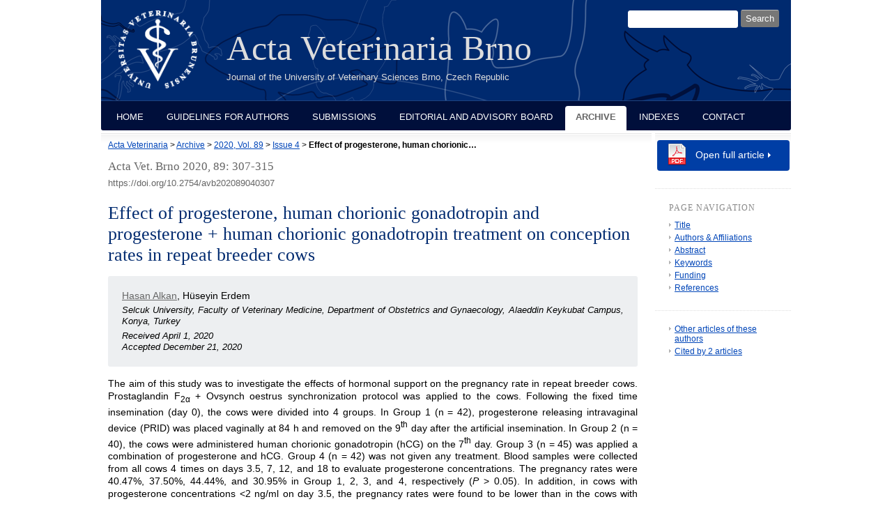

--- FILE ---
content_type: text/html; charset=utf-8
request_url: https://actavet.vfu.cz/89/4/0307/
body_size: 3528
content:
<!DOCTYPE html PUBLIC "-//W3C//DTD XHTML 1.0 Strict//EN"
"http://www.w3.org/TR/xhtml1/DTD/xhtml1-strict.dtd">

<html xmlns="http://www.w3.org/1999/xhtml" xml:lang="en">

<head>
	<meta http-equiv="content-type" content="text/html; charset=utf-8" />
	<meta http-equiv="content-language" content="en" />

    <meta name="author" content="design: Alena Salamonova, http://www.freyadesign.cz/" />
	<meta name="copyright" content="University of Veterinary Sciences Brno 2026" />
	<meta name="description" content="Acta Veterinaria Brunensis, the scientific journal of the University of Veterinary Sciences Brno, Czech Republic" />
	<meta name="keywords" content="acta veterinaria, journal, scientific, brno, brunensis" />
    


	<meta content="IE=8" http-equiv="X-UA-Compatible" /> <!-- IE zobrazuji stejne jako IE8 -->

	<title>

Effect of progesterone, human chorionic gonadotropin and progesterone + human chorionic gonadotropin treatment on conception rates in repeat breeder cows 

 | Acta Veterinaria Brno</title>

    <link rel="stylesheet" href="/static/CACHE/css/output.af0e3025f73b.css" type="text/css" media="screen">
	<link rel="stylesheet" type="text/css" href="/static/styles/print.css" media="print" />
	<link rel="icon" type="image/png" href="/favicon.ico" />
    

    <meta name="citation_journal_title" content="Acta Veterinaria Brno" />
    <meta name="citation_journal_abbrev" content="Acta Vet. Brno" />
    <meta name="citation_journal_abbrev" content="AVB" />
    <meta name="citation_issn" content="0001-7213" />
    <meta name="citation_issn" content="1801-7576" />
    <meta name="citation_publisher" content="University of Veterinary Sciences Brno" />
    
        <meta name="citation_volume" content="89" />
    
    
    
        <meta name="citation_issue" content="4" />
    
    
        <meta name="citation_firstpage" content="307" />
    
    
        <meta name="citation_lastpage" content="315" />
    
    <meta name="citation_doi" content="10.2754/avb202089040307" />
    <meta name="dc.identifier" content="10.2754/avb202089040307" />
    <meta name="citation_language" content="en" />
    <meta name="citation_pdf_url" content="https://actavet.vfu.cz/media/pdf/actavet_2020089040307.pdf" />
    <meta name="citation_keywords" content="Pregnancy rate; hCG; artificial insemination; cattle" />
    <meta name="citation_title" content="Effect of progesterone, human chorionic gonadotropin and progesterone + human chorionic gonadotropin treatment on conception rates in repeat breeder cows" />
    
        <meta name="citation_fulltext_world_readable" content="" />
    


<meta name="citation_publication_date" content="2021/01/17" />
<meta name="citation_author" content="Alkan, Hasan" />
<meta name="citation_author_institution" content="Selcuk University, Faculty of Veterinary Medicine, Department of Obstetrics and Gynaecology, Alaeddin Keykubat Campus, Konya, Turkey" />

<meta name="citation_author" content="Erdem, Hüseyin" />
<meta name="citation_author_institution" content="Selcuk University, Faculty of Veterinary Medicine, Department of Obstetrics and Gynaecology, Alaeddin Keykubat Campus, Konya, Turkey" />



</head>


<body>
<div id="page" class="page-abstract">
  <div id="header">
    <div id="logo">
      <a href="/" title="to the home page"><span class="invisible">home</span></a>
    </div>
    <h1>Acta Veterinaria Brno</h1>
    <em>Journal of the University of Veterinary Sciences Brno, Czech Republic</em>

    <div id="searchbox">
      <h3>Search:</h3>

      <form method="get" action="/search_results/">
	<div id="params">
	  <input type="hidden" name="s_title" value="true" />
	  <input type="hidden" name="s_abstract" value="true" />
	  <input type="hidden" name="s_keywords" value="true" />
	  <input type="hidden" name="s_author" value="true" />
	</div>
	<p id="phrase">
	  <input id="searchphrase" name="q" type="text" size="7" value="" />
	</p>
	<p id="submit">
	  <input id="searchsubmit" type="submit" value="Search" />
	</p>
      </form>
    </div>
  </div>
  <div id="nav">
    <ul>
      
      <li><a href="/">Home</a></li>
      <li><a href="/guidelines.html">Guidelines for Authors</a></li>
      <li><a href="/submissions.html">Submissions</a></li>
      <li><a href="/board.html">Editorial and Advisory Board</a></li>
      <li><a class="current" href="/archive/">Archive</a></li>
      <li><a href="/indexes/">Indexes</a></li>
      <li><a href="/contact.html">Contact</a></li></ul>
  </div>
  <div id="content">

    <div id="breadcrumbs">
        <a href="/">Acta Veterinaria</a>
            &gt;
            

    <a href="/archive/">Archive</a> &gt;
    <a href="/89/">2020, Vol. 89</a> &gt;
    <a href="/89/4/">Issue 4</a> &gt;
    <strong>Effect of progesterone, human chorionic…</strong><span>&nbsp;</span>


    </div>
    
    


<h2 class="issue-title">Acta Vet. Brno 2020, 89: 307-315</h2>
<div class="data">https://doi.org/10.2754/avb202089040307</div>





    <h2 id="title">Effect of progesterone, human chorionic gonadotropin and progesterone + human chorionic gonadotropin treatment on conception rates in repeat breeder cows</h2>
    
    
        <div id="authors" class="abstract-authors">
            <a href="mailto:hasanalkan@selcuk.edu.tr">Hasan Alkan</a>, Hüseyin Erdem
            <p>Selcuk University, Faculty of Veterinary Medicine, Department of Obstetrics and Gynaecology, Alaeddin Keykubat Campus, Konya, Turkey<br /></p>
            
                <p>
                    <em>Received April 1, 2020<br />
                    Accepted December 21, 2020</em>
                </p>
            
        </div>
    



    
        <div id="abstract">
            
                <p>The aim of this study was to investigate the effects of hormonal support on the pregnancy rate in repeat breeder cows. Prostaglandin F<sub>2α</sub> + Ovsynch oestrus synchronization protocol was applied to the cows. Following the fixed time insemination (day 0), the cows were divided into 4 groups. In Group 1 (n = 42), progesterone releasing intravaginal device (PRID) was placed vaginally at 84 h and removed on the 9<sup>th</sup> day after the artificial insemination. In Group 2 (n = 40), the cows were administered human chorionic gonadotropin (hCG) on the 7<sup>th</sup> day. Group 3 (n = 45) was applied a combination of progesterone and hCG. Group 4 (n = 42) was not given any treatment. Blood samples were collected from all cows 4 times on days 3.5, 7, 12, and 18 to evaluate progesterone concentrations. The pregnancy rates were 40.47%, 37.50%, 44.44%, and 30.95% in Group 1, 2, 3, and 4, respectively (<i>P</i> &gt; 0.05). In addition, in cows with progesterone concentrations &lt;2 ng/ml on day 3.5, the pregnancy rates were found to be lower than in the cows with progesterone concentrations &gt;2 ng/ml in Group 4 (<i>P</i> &lt; 0.05). Progesterone supplementation in cows with progesterone concentrations &lt; 2 ng/ml appeared to increase pregnancy rates (<i>P</i> &lt; 0.05) in Groups 1 and 3. As a result, post-insemination hormonal applications in the repeat breeder cows did not increase the pregnancy rate. However, it was concluded that determination of progesterone concentrations on day 3.5 following artificial insemination and then hormonal support in the cows with low concentrations would increased the pregnancy rate.</p>
            
            

            
                <div id="keywords">
                    <h3>Keywords</h3>
                    <p>
                        
                            <a href="/keywords/Pregnancy-rate/">Pregnancy rate</a>,
                        
                            <a href="/keywords/hCG/">hCG</a>,
                        
                            <a href="/keywords/artificial-insemination/">artificial insemination</a>,
                        
                            <a href="/keywords/cattle/">cattle</a>.
                        
                    </p>
                </div>
            

            
                <div id="acknowledgements">
                    <h3>Funding</h3>
                    <p>This study was financially supported by the Selcuk University Scientific Research Projects Coordinator (Project no. 16102021).</p>
                </div>
            

            
                <div id="references">
                    <h3>References</h3>
                    <p><a href="references/">57 live references</a></p>
                </div>
            

            

        </div>
    

<div id="prevnext">
    <a href="/89/4/0301/" id="prev">&laquo; Previous article</a>
    <a href="/89/4/0317/" id="next">Next article &raquo;</a>
    <div class="cleaner"></div>
</div>


  </div>

  
<div id="col">
    
        <div class="abstract-download">
            <a href="/media/pdf/actavet_2020089040307.pdf" title="Size: 248.9 kB">Open full article</a>
        </div>
    

    

    
    

    <div id="abstract-nav">
        <h4>Page navigation</h4>
        <ul>
            <li><a href="#title">Title</a></li>
            
                <li><a href="#authors">Authors & Affiliations</a></li>
            
            <li><a href="#abstract">Abstract</a></li>
            
                <li><a href="#keywords">Keywords</a></li>
            
            
                <li><a href="#acknowledgements">Funding</a></li>
            
            
                <li><a href="#references">References</a></li>
            
        </ul>
    </div>

    <div id="abstract-functions">
        <ul>
            
                <li><a href="/89/4/307/same_authors/">Other articles of these authors</a></li>
            
            
                
                

                    <li><a href="/89/4/307/cited_by/">Cited by
                        2 articles</a>
                    </li>
                
            
        </ul>
    </div>
</div>


  <div id="footer">
    <p><a rel="license" href="http://creativecommons.org/licenses/by/4.0/"><img alt="Creative Commons License" style="border-width:0" src="/static/images/screen/cc-by.png" /></a><br />This work is licensed under a <a rel="license" href="http://creativecommons.org/licenses/by/4.0/">Creative Commons Attribution 4.0 International License</a>.
        
    </p>
      <a id="fb-link" href="https://www.facebook.com/actavetbrno/"><img src="/static/images/FB-FindUsonFacebook-online-144.png" alt="Find us on Facebook" /></a>
      <a id="crossref" href="http://www.crossref.org/"><img src="https://assets.crossref.org/logo/crossref-logo-landscape-200.svg" height="45" alt="Crossref member" /></a>

  </div>

</div>

</body>

</html>